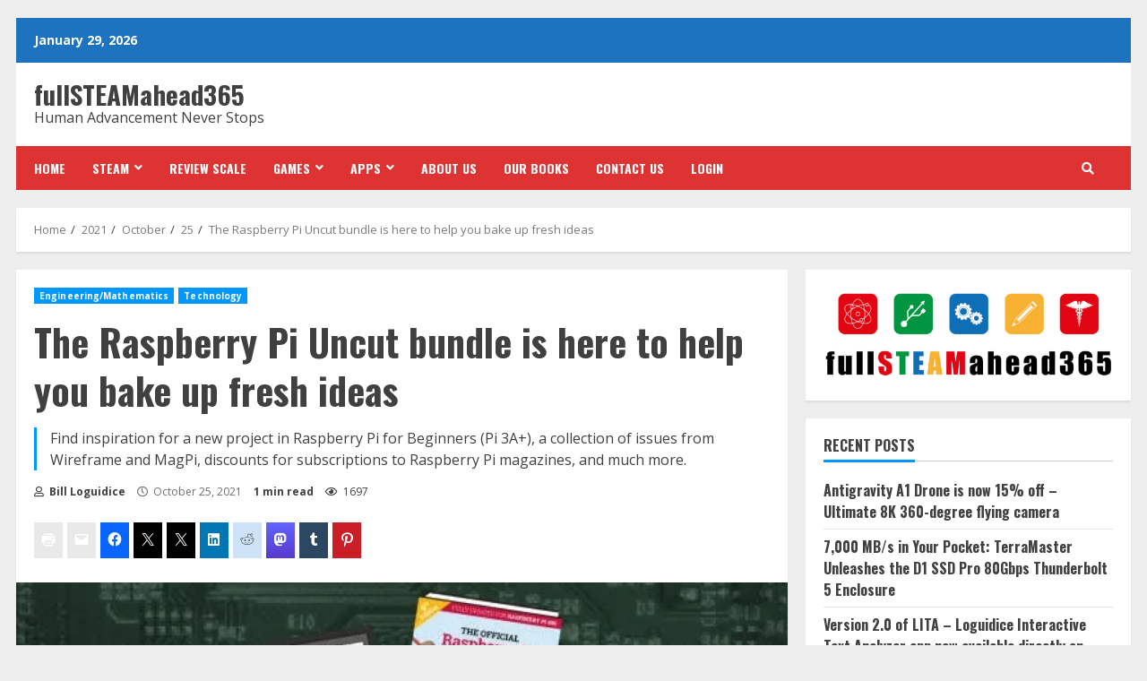

--- FILE ---
content_type: text/html; charset=utf-8
request_url: https://www.google.com/recaptcha/api2/aframe
body_size: 269
content:
<!DOCTYPE HTML><html><head><meta http-equiv="content-type" content="text/html; charset=UTF-8"></head><body><script nonce="w3A8aLcWjrfLjbp6v5_sOQ">/** Anti-fraud and anti-abuse applications only. See google.com/recaptcha */ try{var clients={'sodar':'https://pagead2.googlesyndication.com/pagead/sodar?'};window.addEventListener("message",function(a){try{if(a.source===window.parent){var b=JSON.parse(a.data);var c=clients[b['id']];if(c){var d=document.createElement('img');d.src=c+b['params']+'&rc='+(localStorage.getItem("rc::a")?sessionStorage.getItem("rc::b"):"");window.document.body.appendChild(d);sessionStorage.setItem("rc::e",parseInt(sessionStorage.getItem("rc::e")||0)+1);localStorage.setItem("rc::h",'1769711626257');}}}catch(b){}});window.parent.postMessage("_grecaptcha_ready", "*");}catch(b){}</script></body></html>

--- FILE ---
content_type: application/javascript; charset=utf-8
request_url: https://fundingchoicesmessages.google.com/f/AGSKWxWAIXf4kKaJbDiZUhynNGScpxPXSpZY8QEYtypOLTxsfJYGMzYxfSSRfU-fxzorMtB30o3USV6TL6UtYB4Qntzt9PjlNBCihB0lzG87qIhSX38CVnXPFwYLWcW1Fxuc9vlm9V79?fccs=W251bGwsbnVsbCxudWxsLG51bGwsbnVsbCxudWxsLFsxNzY5NzExNjI0LDg3NjAwMDAwMF0sbnVsbCxudWxsLG51bGwsW251bGwsWzcsNl0sbnVsbCxudWxsLG51bGwsbnVsbCxudWxsLG51bGwsbnVsbCxudWxsLG51bGwsMV0sImh0dHBzOi8vZnVsbHN0ZWFtYWhlYWQzNjUuY29tLzIwMjEvMTAvMjUvcmFzcGJlcnJ5LXBpLXNhbGUvIixudWxsLFtbOCwiemplblNWLW1Fc3MiXSxbOSwiZW4tVVMiXSxbMTYsIlsxLDEsMV0iXSxbMTksIjIiXSxbMTcsIlswXSJdLFsyNCwiIl0sWzI5LCJmYWxzZSJdXV0
body_size: 118
content:
if (typeof __googlefc.fcKernelManager.run === 'function') {"use strict";this.default_ContributorServingResponseClientJs=this.default_ContributorServingResponseClientJs||{};(function(_){var window=this;
try{
var qp=function(a){this.A=_.t(a)};_.u(qp,_.J);var rp=function(a){this.A=_.t(a)};_.u(rp,_.J);rp.prototype.getWhitelistStatus=function(){return _.F(this,2)};var sp=function(a){this.A=_.t(a)};_.u(sp,_.J);var tp=_.ed(sp),up=function(a,b,c){this.B=a;this.j=_.A(b,qp,1);this.l=_.A(b,_.Pk,3);this.F=_.A(b,rp,4);a=this.B.location.hostname;this.D=_.Fg(this.j,2)&&_.O(this.j,2)!==""?_.O(this.j,2):a;a=new _.Qg(_.Qk(this.l));this.C=new _.dh(_.q.document,this.D,a);this.console=null;this.o=new _.mp(this.B,c,a)};
up.prototype.run=function(){if(_.O(this.j,3)){var a=this.C,b=_.O(this.j,3),c=_.fh(a),d=new _.Wg;b=_.hg(d,1,b);c=_.C(c,1,b);_.jh(a,c)}else _.gh(this.C,"FCNEC");_.op(this.o,_.A(this.l,_.De,1),this.l.getDefaultConsentRevocationText(),this.l.getDefaultConsentRevocationCloseText(),this.l.getDefaultConsentRevocationAttestationText(),this.D);_.pp(this.o,_.F(this.F,1),this.F.getWhitelistStatus());var e;a=(e=this.B.googlefc)==null?void 0:e.__executeManualDeployment;a!==void 0&&typeof a==="function"&&_.To(this.o.G,
"manualDeploymentApi")};var vp=function(){};vp.prototype.run=function(a,b,c){var d;return _.v(function(e){d=tp(b);(new up(a,d,c)).run();return e.return({})})};_.Tk(7,new vp);
}catch(e){_._DumpException(e)}
}).call(this,this.default_ContributorServingResponseClientJs);
// Google Inc.

//# sourceURL=/_/mss/boq-content-ads-contributor/_/js/k=boq-content-ads-contributor.ContributorServingResponseClientJs.en_US.zjenSV-mEss.es5.O/d=1/exm=ad_blocking_detection_executable,kernel_loader,loader_js_executable/ed=1/rs=AJlcJMwkzeCrPzcr4ZTu9XKJQ6RjDJX32Q/m=cookie_refresh_executable
__googlefc.fcKernelManager.run('\x5b\x5b\x5b7,\x22\x5b\x5bnull,\\\x22fullsteamahead365.com\\\x22,\\\x22AKsRol8iSf-Xf_Pba1GMIi2cAkNLAXegAjt_yqzoAl6Be_4Ea2vqbH4TFXP-cvP79w9WrH6NFjqlMhg0XpT70HzibFfuRCyowRClombK8HrsP6yyGCg-1eSMGX6V862ZMgjAOblqaNmBDTuGk-3P8iNOPwTGTIHelg\\\\u003d\\\\u003d\\\x22\x5d,null,\x5b\x5bnull,null,null,\\\x22https:\/\/fundingchoicesmessages.google.com\/f\/AGSKWxXEzcmuod1Fpwo5JjZr-1Jy4dpDLdG6LD5w4K-Ny6iYXC_iuR07WBzv4jdj7SF1O0eYMzbv3h4YlZ4ahCQeDvePoeK9tHCeIjczhoPzVkzkya_f8BgEZkTWxaY8RoWWQTDcyCyH\\\x22\x5d,null,null,\x5bnull,null,null,\\\x22https:\/\/fundingchoicesmessages.google.com\/el\/AGSKWxVl7g2ZXCKfgvweFJqxD-JFhePYsBt884Pc2YsYtdlT3Wd6hfmfz8Pf9SVphT2oqpcvLrD3y2g0Xa_ybpT3nPAI_6JAHWGkRf824AycF5ytO7DGKkO6i0B7BdX_Jh-J3ySvXi5w\\\x22\x5d,null,\x5bnull,\x5b7,6\x5d,null,null,null,null,null,null,null,null,null,1\x5d\x5d,\x5b3,1\x5d\x5d\x22\x5d\x5d,\x5bnull,null,null,\x22https:\/\/fundingchoicesmessages.google.com\/f\/AGSKWxUUgamPgqCVMoZwaPjJrvyAAUROC_XpZXss9B3sGHYZ2glKrGM42o3Aks5AIZnnAGvX1wNqcVkpgdNUY-MszKUfwAVEaQy8zmHJaFnJadaCvwlGCcTcfnK2UugZ_dFyWbiywnNQ\x22\x5d\x5d');}

--- FILE ---
content_type: application/javascript; charset=utf-8
request_url: https://fundingchoicesmessages.google.com/f/AGSKWxWnMg7rT6EZkS3Kle8O_O97OAxmOhpBJi4V9uvVeNaWGeDFjdyH2ye2mvFGYa74kAX0uC28_dSOk07iLry09EGACNrkpTKP_LEbMg1U_UI2XYQlV9JQ1MbLcLdEGmd46XEzwDdiij-LRW-NiTNSyU-qRAEUMI7SyDGxKYMB4MAEmNnQY7MNMgp5RA8=/_/story_ads_/welcomead./ad-template./sponsorHeaderDeriv_/renderBanner.do?
body_size: -1282
content:
window['74517bf2-5e41-4665-b552-89a3202315ad'] = true;